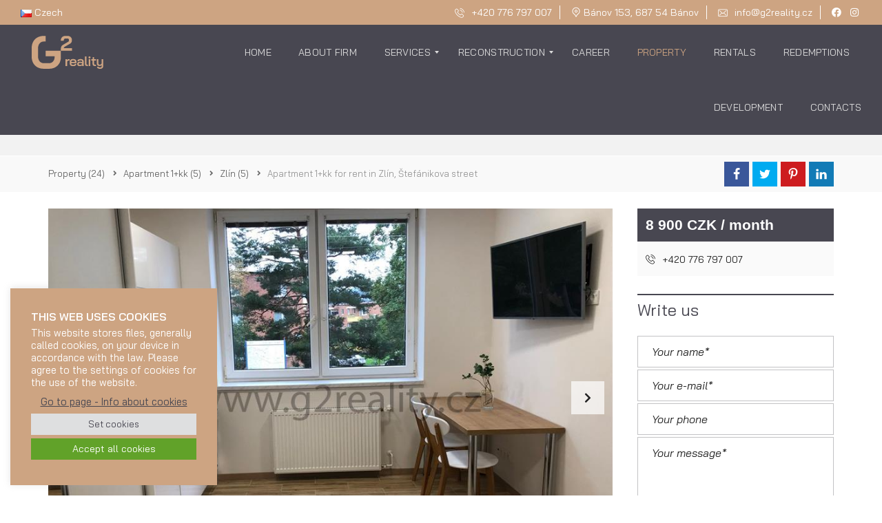

--- FILE ---
content_type: text/html; charset=utf-8
request_url: https://www.google.com/recaptcha/api2/anchor?ar=1&k=6LfbySYfAAAAAOENz3RUo9_8sxiH_34eS4bMEHzQ&co=aHR0cHM6Ly9nMnJlYWxpdHkuY29tOjQ0Mw..&hl=cs&v=PoyoqOPhxBO7pBk68S4YbpHZ&size=normal&anchor-ms=20000&execute-ms=30000&cb=7bj9ymh92njf
body_size: 49511
content:
<!DOCTYPE HTML><html dir="ltr" lang="cs"><head><meta http-equiv="Content-Type" content="text/html; charset=UTF-8">
<meta http-equiv="X-UA-Compatible" content="IE=edge">
<title>reCAPTCHA</title>
<style type="text/css">
/* cyrillic-ext */
@font-face {
  font-family: 'Roboto';
  font-style: normal;
  font-weight: 400;
  font-stretch: 100%;
  src: url(//fonts.gstatic.com/s/roboto/v48/KFO7CnqEu92Fr1ME7kSn66aGLdTylUAMa3GUBHMdazTgWw.woff2) format('woff2');
  unicode-range: U+0460-052F, U+1C80-1C8A, U+20B4, U+2DE0-2DFF, U+A640-A69F, U+FE2E-FE2F;
}
/* cyrillic */
@font-face {
  font-family: 'Roboto';
  font-style: normal;
  font-weight: 400;
  font-stretch: 100%;
  src: url(//fonts.gstatic.com/s/roboto/v48/KFO7CnqEu92Fr1ME7kSn66aGLdTylUAMa3iUBHMdazTgWw.woff2) format('woff2');
  unicode-range: U+0301, U+0400-045F, U+0490-0491, U+04B0-04B1, U+2116;
}
/* greek-ext */
@font-face {
  font-family: 'Roboto';
  font-style: normal;
  font-weight: 400;
  font-stretch: 100%;
  src: url(//fonts.gstatic.com/s/roboto/v48/KFO7CnqEu92Fr1ME7kSn66aGLdTylUAMa3CUBHMdazTgWw.woff2) format('woff2');
  unicode-range: U+1F00-1FFF;
}
/* greek */
@font-face {
  font-family: 'Roboto';
  font-style: normal;
  font-weight: 400;
  font-stretch: 100%;
  src: url(//fonts.gstatic.com/s/roboto/v48/KFO7CnqEu92Fr1ME7kSn66aGLdTylUAMa3-UBHMdazTgWw.woff2) format('woff2');
  unicode-range: U+0370-0377, U+037A-037F, U+0384-038A, U+038C, U+038E-03A1, U+03A3-03FF;
}
/* math */
@font-face {
  font-family: 'Roboto';
  font-style: normal;
  font-weight: 400;
  font-stretch: 100%;
  src: url(//fonts.gstatic.com/s/roboto/v48/KFO7CnqEu92Fr1ME7kSn66aGLdTylUAMawCUBHMdazTgWw.woff2) format('woff2');
  unicode-range: U+0302-0303, U+0305, U+0307-0308, U+0310, U+0312, U+0315, U+031A, U+0326-0327, U+032C, U+032F-0330, U+0332-0333, U+0338, U+033A, U+0346, U+034D, U+0391-03A1, U+03A3-03A9, U+03B1-03C9, U+03D1, U+03D5-03D6, U+03F0-03F1, U+03F4-03F5, U+2016-2017, U+2034-2038, U+203C, U+2040, U+2043, U+2047, U+2050, U+2057, U+205F, U+2070-2071, U+2074-208E, U+2090-209C, U+20D0-20DC, U+20E1, U+20E5-20EF, U+2100-2112, U+2114-2115, U+2117-2121, U+2123-214F, U+2190, U+2192, U+2194-21AE, U+21B0-21E5, U+21F1-21F2, U+21F4-2211, U+2213-2214, U+2216-22FF, U+2308-230B, U+2310, U+2319, U+231C-2321, U+2336-237A, U+237C, U+2395, U+239B-23B7, U+23D0, U+23DC-23E1, U+2474-2475, U+25AF, U+25B3, U+25B7, U+25BD, U+25C1, U+25CA, U+25CC, U+25FB, U+266D-266F, U+27C0-27FF, U+2900-2AFF, U+2B0E-2B11, U+2B30-2B4C, U+2BFE, U+3030, U+FF5B, U+FF5D, U+1D400-1D7FF, U+1EE00-1EEFF;
}
/* symbols */
@font-face {
  font-family: 'Roboto';
  font-style: normal;
  font-weight: 400;
  font-stretch: 100%;
  src: url(//fonts.gstatic.com/s/roboto/v48/KFO7CnqEu92Fr1ME7kSn66aGLdTylUAMaxKUBHMdazTgWw.woff2) format('woff2');
  unicode-range: U+0001-000C, U+000E-001F, U+007F-009F, U+20DD-20E0, U+20E2-20E4, U+2150-218F, U+2190, U+2192, U+2194-2199, U+21AF, U+21E6-21F0, U+21F3, U+2218-2219, U+2299, U+22C4-22C6, U+2300-243F, U+2440-244A, U+2460-24FF, U+25A0-27BF, U+2800-28FF, U+2921-2922, U+2981, U+29BF, U+29EB, U+2B00-2BFF, U+4DC0-4DFF, U+FFF9-FFFB, U+10140-1018E, U+10190-1019C, U+101A0, U+101D0-101FD, U+102E0-102FB, U+10E60-10E7E, U+1D2C0-1D2D3, U+1D2E0-1D37F, U+1F000-1F0FF, U+1F100-1F1AD, U+1F1E6-1F1FF, U+1F30D-1F30F, U+1F315, U+1F31C, U+1F31E, U+1F320-1F32C, U+1F336, U+1F378, U+1F37D, U+1F382, U+1F393-1F39F, U+1F3A7-1F3A8, U+1F3AC-1F3AF, U+1F3C2, U+1F3C4-1F3C6, U+1F3CA-1F3CE, U+1F3D4-1F3E0, U+1F3ED, U+1F3F1-1F3F3, U+1F3F5-1F3F7, U+1F408, U+1F415, U+1F41F, U+1F426, U+1F43F, U+1F441-1F442, U+1F444, U+1F446-1F449, U+1F44C-1F44E, U+1F453, U+1F46A, U+1F47D, U+1F4A3, U+1F4B0, U+1F4B3, U+1F4B9, U+1F4BB, U+1F4BF, U+1F4C8-1F4CB, U+1F4D6, U+1F4DA, U+1F4DF, U+1F4E3-1F4E6, U+1F4EA-1F4ED, U+1F4F7, U+1F4F9-1F4FB, U+1F4FD-1F4FE, U+1F503, U+1F507-1F50B, U+1F50D, U+1F512-1F513, U+1F53E-1F54A, U+1F54F-1F5FA, U+1F610, U+1F650-1F67F, U+1F687, U+1F68D, U+1F691, U+1F694, U+1F698, U+1F6AD, U+1F6B2, U+1F6B9-1F6BA, U+1F6BC, U+1F6C6-1F6CF, U+1F6D3-1F6D7, U+1F6E0-1F6EA, U+1F6F0-1F6F3, U+1F6F7-1F6FC, U+1F700-1F7FF, U+1F800-1F80B, U+1F810-1F847, U+1F850-1F859, U+1F860-1F887, U+1F890-1F8AD, U+1F8B0-1F8BB, U+1F8C0-1F8C1, U+1F900-1F90B, U+1F93B, U+1F946, U+1F984, U+1F996, U+1F9E9, U+1FA00-1FA6F, U+1FA70-1FA7C, U+1FA80-1FA89, U+1FA8F-1FAC6, U+1FACE-1FADC, U+1FADF-1FAE9, U+1FAF0-1FAF8, U+1FB00-1FBFF;
}
/* vietnamese */
@font-face {
  font-family: 'Roboto';
  font-style: normal;
  font-weight: 400;
  font-stretch: 100%;
  src: url(//fonts.gstatic.com/s/roboto/v48/KFO7CnqEu92Fr1ME7kSn66aGLdTylUAMa3OUBHMdazTgWw.woff2) format('woff2');
  unicode-range: U+0102-0103, U+0110-0111, U+0128-0129, U+0168-0169, U+01A0-01A1, U+01AF-01B0, U+0300-0301, U+0303-0304, U+0308-0309, U+0323, U+0329, U+1EA0-1EF9, U+20AB;
}
/* latin-ext */
@font-face {
  font-family: 'Roboto';
  font-style: normal;
  font-weight: 400;
  font-stretch: 100%;
  src: url(//fonts.gstatic.com/s/roboto/v48/KFO7CnqEu92Fr1ME7kSn66aGLdTylUAMa3KUBHMdazTgWw.woff2) format('woff2');
  unicode-range: U+0100-02BA, U+02BD-02C5, U+02C7-02CC, U+02CE-02D7, U+02DD-02FF, U+0304, U+0308, U+0329, U+1D00-1DBF, U+1E00-1E9F, U+1EF2-1EFF, U+2020, U+20A0-20AB, U+20AD-20C0, U+2113, U+2C60-2C7F, U+A720-A7FF;
}
/* latin */
@font-face {
  font-family: 'Roboto';
  font-style: normal;
  font-weight: 400;
  font-stretch: 100%;
  src: url(//fonts.gstatic.com/s/roboto/v48/KFO7CnqEu92Fr1ME7kSn66aGLdTylUAMa3yUBHMdazQ.woff2) format('woff2');
  unicode-range: U+0000-00FF, U+0131, U+0152-0153, U+02BB-02BC, U+02C6, U+02DA, U+02DC, U+0304, U+0308, U+0329, U+2000-206F, U+20AC, U+2122, U+2191, U+2193, U+2212, U+2215, U+FEFF, U+FFFD;
}
/* cyrillic-ext */
@font-face {
  font-family: 'Roboto';
  font-style: normal;
  font-weight: 500;
  font-stretch: 100%;
  src: url(//fonts.gstatic.com/s/roboto/v48/KFO7CnqEu92Fr1ME7kSn66aGLdTylUAMa3GUBHMdazTgWw.woff2) format('woff2');
  unicode-range: U+0460-052F, U+1C80-1C8A, U+20B4, U+2DE0-2DFF, U+A640-A69F, U+FE2E-FE2F;
}
/* cyrillic */
@font-face {
  font-family: 'Roboto';
  font-style: normal;
  font-weight: 500;
  font-stretch: 100%;
  src: url(//fonts.gstatic.com/s/roboto/v48/KFO7CnqEu92Fr1ME7kSn66aGLdTylUAMa3iUBHMdazTgWw.woff2) format('woff2');
  unicode-range: U+0301, U+0400-045F, U+0490-0491, U+04B0-04B1, U+2116;
}
/* greek-ext */
@font-face {
  font-family: 'Roboto';
  font-style: normal;
  font-weight: 500;
  font-stretch: 100%;
  src: url(//fonts.gstatic.com/s/roboto/v48/KFO7CnqEu92Fr1ME7kSn66aGLdTylUAMa3CUBHMdazTgWw.woff2) format('woff2');
  unicode-range: U+1F00-1FFF;
}
/* greek */
@font-face {
  font-family: 'Roboto';
  font-style: normal;
  font-weight: 500;
  font-stretch: 100%;
  src: url(//fonts.gstatic.com/s/roboto/v48/KFO7CnqEu92Fr1ME7kSn66aGLdTylUAMa3-UBHMdazTgWw.woff2) format('woff2');
  unicode-range: U+0370-0377, U+037A-037F, U+0384-038A, U+038C, U+038E-03A1, U+03A3-03FF;
}
/* math */
@font-face {
  font-family: 'Roboto';
  font-style: normal;
  font-weight: 500;
  font-stretch: 100%;
  src: url(//fonts.gstatic.com/s/roboto/v48/KFO7CnqEu92Fr1ME7kSn66aGLdTylUAMawCUBHMdazTgWw.woff2) format('woff2');
  unicode-range: U+0302-0303, U+0305, U+0307-0308, U+0310, U+0312, U+0315, U+031A, U+0326-0327, U+032C, U+032F-0330, U+0332-0333, U+0338, U+033A, U+0346, U+034D, U+0391-03A1, U+03A3-03A9, U+03B1-03C9, U+03D1, U+03D5-03D6, U+03F0-03F1, U+03F4-03F5, U+2016-2017, U+2034-2038, U+203C, U+2040, U+2043, U+2047, U+2050, U+2057, U+205F, U+2070-2071, U+2074-208E, U+2090-209C, U+20D0-20DC, U+20E1, U+20E5-20EF, U+2100-2112, U+2114-2115, U+2117-2121, U+2123-214F, U+2190, U+2192, U+2194-21AE, U+21B0-21E5, U+21F1-21F2, U+21F4-2211, U+2213-2214, U+2216-22FF, U+2308-230B, U+2310, U+2319, U+231C-2321, U+2336-237A, U+237C, U+2395, U+239B-23B7, U+23D0, U+23DC-23E1, U+2474-2475, U+25AF, U+25B3, U+25B7, U+25BD, U+25C1, U+25CA, U+25CC, U+25FB, U+266D-266F, U+27C0-27FF, U+2900-2AFF, U+2B0E-2B11, U+2B30-2B4C, U+2BFE, U+3030, U+FF5B, U+FF5D, U+1D400-1D7FF, U+1EE00-1EEFF;
}
/* symbols */
@font-face {
  font-family: 'Roboto';
  font-style: normal;
  font-weight: 500;
  font-stretch: 100%;
  src: url(//fonts.gstatic.com/s/roboto/v48/KFO7CnqEu92Fr1ME7kSn66aGLdTylUAMaxKUBHMdazTgWw.woff2) format('woff2');
  unicode-range: U+0001-000C, U+000E-001F, U+007F-009F, U+20DD-20E0, U+20E2-20E4, U+2150-218F, U+2190, U+2192, U+2194-2199, U+21AF, U+21E6-21F0, U+21F3, U+2218-2219, U+2299, U+22C4-22C6, U+2300-243F, U+2440-244A, U+2460-24FF, U+25A0-27BF, U+2800-28FF, U+2921-2922, U+2981, U+29BF, U+29EB, U+2B00-2BFF, U+4DC0-4DFF, U+FFF9-FFFB, U+10140-1018E, U+10190-1019C, U+101A0, U+101D0-101FD, U+102E0-102FB, U+10E60-10E7E, U+1D2C0-1D2D3, U+1D2E0-1D37F, U+1F000-1F0FF, U+1F100-1F1AD, U+1F1E6-1F1FF, U+1F30D-1F30F, U+1F315, U+1F31C, U+1F31E, U+1F320-1F32C, U+1F336, U+1F378, U+1F37D, U+1F382, U+1F393-1F39F, U+1F3A7-1F3A8, U+1F3AC-1F3AF, U+1F3C2, U+1F3C4-1F3C6, U+1F3CA-1F3CE, U+1F3D4-1F3E0, U+1F3ED, U+1F3F1-1F3F3, U+1F3F5-1F3F7, U+1F408, U+1F415, U+1F41F, U+1F426, U+1F43F, U+1F441-1F442, U+1F444, U+1F446-1F449, U+1F44C-1F44E, U+1F453, U+1F46A, U+1F47D, U+1F4A3, U+1F4B0, U+1F4B3, U+1F4B9, U+1F4BB, U+1F4BF, U+1F4C8-1F4CB, U+1F4D6, U+1F4DA, U+1F4DF, U+1F4E3-1F4E6, U+1F4EA-1F4ED, U+1F4F7, U+1F4F9-1F4FB, U+1F4FD-1F4FE, U+1F503, U+1F507-1F50B, U+1F50D, U+1F512-1F513, U+1F53E-1F54A, U+1F54F-1F5FA, U+1F610, U+1F650-1F67F, U+1F687, U+1F68D, U+1F691, U+1F694, U+1F698, U+1F6AD, U+1F6B2, U+1F6B9-1F6BA, U+1F6BC, U+1F6C6-1F6CF, U+1F6D3-1F6D7, U+1F6E0-1F6EA, U+1F6F0-1F6F3, U+1F6F7-1F6FC, U+1F700-1F7FF, U+1F800-1F80B, U+1F810-1F847, U+1F850-1F859, U+1F860-1F887, U+1F890-1F8AD, U+1F8B0-1F8BB, U+1F8C0-1F8C1, U+1F900-1F90B, U+1F93B, U+1F946, U+1F984, U+1F996, U+1F9E9, U+1FA00-1FA6F, U+1FA70-1FA7C, U+1FA80-1FA89, U+1FA8F-1FAC6, U+1FACE-1FADC, U+1FADF-1FAE9, U+1FAF0-1FAF8, U+1FB00-1FBFF;
}
/* vietnamese */
@font-face {
  font-family: 'Roboto';
  font-style: normal;
  font-weight: 500;
  font-stretch: 100%;
  src: url(//fonts.gstatic.com/s/roboto/v48/KFO7CnqEu92Fr1ME7kSn66aGLdTylUAMa3OUBHMdazTgWw.woff2) format('woff2');
  unicode-range: U+0102-0103, U+0110-0111, U+0128-0129, U+0168-0169, U+01A0-01A1, U+01AF-01B0, U+0300-0301, U+0303-0304, U+0308-0309, U+0323, U+0329, U+1EA0-1EF9, U+20AB;
}
/* latin-ext */
@font-face {
  font-family: 'Roboto';
  font-style: normal;
  font-weight: 500;
  font-stretch: 100%;
  src: url(//fonts.gstatic.com/s/roboto/v48/KFO7CnqEu92Fr1ME7kSn66aGLdTylUAMa3KUBHMdazTgWw.woff2) format('woff2');
  unicode-range: U+0100-02BA, U+02BD-02C5, U+02C7-02CC, U+02CE-02D7, U+02DD-02FF, U+0304, U+0308, U+0329, U+1D00-1DBF, U+1E00-1E9F, U+1EF2-1EFF, U+2020, U+20A0-20AB, U+20AD-20C0, U+2113, U+2C60-2C7F, U+A720-A7FF;
}
/* latin */
@font-face {
  font-family: 'Roboto';
  font-style: normal;
  font-weight: 500;
  font-stretch: 100%;
  src: url(//fonts.gstatic.com/s/roboto/v48/KFO7CnqEu92Fr1ME7kSn66aGLdTylUAMa3yUBHMdazQ.woff2) format('woff2');
  unicode-range: U+0000-00FF, U+0131, U+0152-0153, U+02BB-02BC, U+02C6, U+02DA, U+02DC, U+0304, U+0308, U+0329, U+2000-206F, U+20AC, U+2122, U+2191, U+2193, U+2212, U+2215, U+FEFF, U+FFFD;
}
/* cyrillic-ext */
@font-face {
  font-family: 'Roboto';
  font-style: normal;
  font-weight: 900;
  font-stretch: 100%;
  src: url(//fonts.gstatic.com/s/roboto/v48/KFO7CnqEu92Fr1ME7kSn66aGLdTylUAMa3GUBHMdazTgWw.woff2) format('woff2');
  unicode-range: U+0460-052F, U+1C80-1C8A, U+20B4, U+2DE0-2DFF, U+A640-A69F, U+FE2E-FE2F;
}
/* cyrillic */
@font-face {
  font-family: 'Roboto';
  font-style: normal;
  font-weight: 900;
  font-stretch: 100%;
  src: url(//fonts.gstatic.com/s/roboto/v48/KFO7CnqEu92Fr1ME7kSn66aGLdTylUAMa3iUBHMdazTgWw.woff2) format('woff2');
  unicode-range: U+0301, U+0400-045F, U+0490-0491, U+04B0-04B1, U+2116;
}
/* greek-ext */
@font-face {
  font-family: 'Roboto';
  font-style: normal;
  font-weight: 900;
  font-stretch: 100%;
  src: url(//fonts.gstatic.com/s/roboto/v48/KFO7CnqEu92Fr1ME7kSn66aGLdTylUAMa3CUBHMdazTgWw.woff2) format('woff2');
  unicode-range: U+1F00-1FFF;
}
/* greek */
@font-face {
  font-family: 'Roboto';
  font-style: normal;
  font-weight: 900;
  font-stretch: 100%;
  src: url(//fonts.gstatic.com/s/roboto/v48/KFO7CnqEu92Fr1ME7kSn66aGLdTylUAMa3-UBHMdazTgWw.woff2) format('woff2');
  unicode-range: U+0370-0377, U+037A-037F, U+0384-038A, U+038C, U+038E-03A1, U+03A3-03FF;
}
/* math */
@font-face {
  font-family: 'Roboto';
  font-style: normal;
  font-weight: 900;
  font-stretch: 100%;
  src: url(//fonts.gstatic.com/s/roboto/v48/KFO7CnqEu92Fr1ME7kSn66aGLdTylUAMawCUBHMdazTgWw.woff2) format('woff2');
  unicode-range: U+0302-0303, U+0305, U+0307-0308, U+0310, U+0312, U+0315, U+031A, U+0326-0327, U+032C, U+032F-0330, U+0332-0333, U+0338, U+033A, U+0346, U+034D, U+0391-03A1, U+03A3-03A9, U+03B1-03C9, U+03D1, U+03D5-03D6, U+03F0-03F1, U+03F4-03F5, U+2016-2017, U+2034-2038, U+203C, U+2040, U+2043, U+2047, U+2050, U+2057, U+205F, U+2070-2071, U+2074-208E, U+2090-209C, U+20D0-20DC, U+20E1, U+20E5-20EF, U+2100-2112, U+2114-2115, U+2117-2121, U+2123-214F, U+2190, U+2192, U+2194-21AE, U+21B0-21E5, U+21F1-21F2, U+21F4-2211, U+2213-2214, U+2216-22FF, U+2308-230B, U+2310, U+2319, U+231C-2321, U+2336-237A, U+237C, U+2395, U+239B-23B7, U+23D0, U+23DC-23E1, U+2474-2475, U+25AF, U+25B3, U+25B7, U+25BD, U+25C1, U+25CA, U+25CC, U+25FB, U+266D-266F, U+27C0-27FF, U+2900-2AFF, U+2B0E-2B11, U+2B30-2B4C, U+2BFE, U+3030, U+FF5B, U+FF5D, U+1D400-1D7FF, U+1EE00-1EEFF;
}
/* symbols */
@font-face {
  font-family: 'Roboto';
  font-style: normal;
  font-weight: 900;
  font-stretch: 100%;
  src: url(//fonts.gstatic.com/s/roboto/v48/KFO7CnqEu92Fr1ME7kSn66aGLdTylUAMaxKUBHMdazTgWw.woff2) format('woff2');
  unicode-range: U+0001-000C, U+000E-001F, U+007F-009F, U+20DD-20E0, U+20E2-20E4, U+2150-218F, U+2190, U+2192, U+2194-2199, U+21AF, U+21E6-21F0, U+21F3, U+2218-2219, U+2299, U+22C4-22C6, U+2300-243F, U+2440-244A, U+2460-24FF, U+25A0-27BF, U+2800-28FF, U+2921-2922, U+2981, U+29BF, U+29EB, U+2B00-2BFF, U+4DC0-4DFF, U+FFF9-FFFB, U+10140-1018E, U+10190-1019C, U+101A0, U+101D0-101FD, U+102E0-102FB, U+10E60-10E7E, U+1D2C0-1D2D3, U+1D2E0-1D37F, U+1F000-1F0FF, U+1F100-1F1AD, U+1F1E6-1F1FF, U+1F30D-1F30F, U+1F315, U+1F31C, U+1F31E, U+1F320-1F32C, U+1F336, U+1F378, U+1F37D, U+1F382, U+1F393-1F39F, U+1F3A7-1F3A8, U+1F3AC-1F3AF, U+1F3C2, U+1F3C4-1F3C6, U+1F3CA-1F3CE, U+1F3D4-1F3E0, U+1F3ED, U+1F3F1-1F3F3, U+1F3F5-1F3F7, U+1F408, U+1F415, U+1F41F, U+1F426, U+1F43F, U+1F441-1F442, U+1F444, U+1F446-1F449, U+1F44C-1F44E, U+1F453, U+1F46A, U+1F47D, U+1F4A3, U+1F4B0, U+1F4B3, U+1F4B9, U+1F4BB, U+1F4BF, U+1F4C8-1F4CB, U+1F4D6, U+1F4DA, U+1F4DF, U+1F4E3-1F4E6, U+1F4EA-1F4ED, U+1F4F7, U+1F4F9-1F4FB, U+1F4FD-1F4FE, U+1F503, U+1F507-1F50B, U+1F50D, U+1F512-1F513, U+1F53E-1F54A, U+1F54F-1F5FA, U+1F610, U+1F650-1F67F, U+1F687, U+1F68D, U+1F691, U+1F694, U+1F698, U+1F6AD, U+1F6B2, U+1F6B9-1F6BA, U+1F6BC, U+1F6C6-1F6CF, U+1F6D3-1F6D7, U+1F6E0-1F6EA, U+1F6F0-1F6F3, U+1F6F7-1F6FC, U+1F700-1F7FF, U+1F800-1F80B, U+1F810-1F847, U+1F850-1F859, U+1F860-1F887, U+1F890-1F8AD, U+1F8B0-1F8BB, U+1F8C0-1F8C1, U+1F900-1F90B, U+1F93B, U+1F946, U+1F984, U+1F996, U+1F9E9, U+1FA00-1FA6F, U+1FA70-1FA7C, U+1FA80-1FA89, U+1FA8F-1FAC6, U+1FACE-1FADC, U+1FADF-1FAE9, U+1FAF0-1FAF8, U+1FB00-1FBFF;
}
/* vietnamese */
@font-face {
  font-family: 'Roboto';
  font-style: normal;
  font-weight: 900;
  font-stretch: 100%;
  src: url(//fonts.gstatic.com/s/roboto/v48/KFO7CnqEu92Fr1ME7kSn66aGLdTylUAMa3OUBHMdazTgWw.woff2) format('woff2');
  unicode-range: U+0102-0103, U+0110-0111, U+0128-0129, U+0168-0169, U+01A0-01A1, U+01AF-01B0, U+0300-0301, U+0303-0304, U+0308-0309, U+0323, U+0329, U+1EA0-1EF9, U+20AB;
}
/* latin-ext */
@font-face {
  font-family: 'Roboto';
  font-style: normal;
  font-weight: 900;
  font-stretch: 100%;
  src: url(//fonts.gstatic.com/s/roboto/v48/KFO7CnqEu92Fr1ME7kSn66aGLdTylUAMa3KUBHMdazTgWw.woff2) format('woff2');
  unicode-range: U+0100-02BA, U+02BD-02C5, U+02C7-02CC, U+02CE-02D7, U+02DD-02FF, U+0304, U+0308, U+0329, U+1D00-1DBF, U+1E00-1E9F, U+1EF2-1EFF, U+2020, U+20A0-20AB, U+20AD-20C0, U+2113, U+2C60-2C7F, U+A720-A7FF;
}
/* latin */
@font-face {
  font-family: 'Roboto';
  font-style: normal;
  font-weight: 900;
  font-stretch: 100%;
  src: url(//fonts.gstatic.com/s/roboto/v48/KFO7CnqEu92Fr1ME7kSn66aGLdTylUAMa3yUBHMdazQ.woff2) format('woff2');
  unicode-range: U+0000-00FF, U+0131, U+0152-0153, U+02BB-02BC, U+02C6, U+02DA, U+02DC, U+0304, U+0308, U+0329, U+2000-206F, U+20AC, U+2122, U+2191, U+2193, U+2212, U+2215, U+FEFF, U+FFFD;
}

</style>
<link rel="stylesheet" type="text/css" href="https://www.gstatic.com/recaptcha/releases/PoyoqOPhxBO7pBk68S4YbpHZ/styles__ltr.css">
<script nonce="H7QE3tbXTiRTi8UtX1BbtQ" type="text/javascript">window['__recaptcha_api'] = 'https://www.google.com/recaptcha/api2/';</script>
<script type="text/javascript" src="https://www.gstatic.com/recaptcha/releases/PoyoqOPhxBO7pBk68S4YbpHZ/recaptcha__cs.js" nonce="H7QE3tbXTiRTi8UtX1BbtQ">
      
    </script></head>
<body><div id="rc-anchor-alert" class="rc-anchor-alert"></div>
<input type="hidden" id="recaptcha-token" value="[base64]">
<script type="text/javascript" nonce="H7QE3tbXTiRTi8UtX1BbtQ">
      recaptcha.anchor.Main.init("[\x22ainput\x22,[\x22bgdata\x22,\x22\x22,\[base64]/[base64]/MjU1Ong/[base64]/[base64]/[base64]/[base64]/[base64]/[base64]/[base64]/[base64]/[base64]/[base64]/[base64]/[base64]/[base64]/[base64]/[base64]\\u003d\x22,\[base64]\x22,\x22wqvDrMKYwpPDnsKDbykvwpB/P8OtwrXDjsKaDMKEHsKGw4Vlw5lFwojDqkXCr8KPE34WTHnDuWvCn1Q+Z1htRnfDvT7Dv1zDtsOhRgY/WsKZwqfDh3vDiBHDgsKqwq7Cs8O9woJXw59MK2rDtGLCoSDDsQLDmRnCi8O9AsKiWcKow6bDtGkUTGDCqcO0woRuw6tjbyfCvyUVHQZGw6t/FyVVw4ouw53DtMOJwodjcsKVwqtJHVxfd37DrMKMPsOPRMOteh93wqBnA8KNTlxTwrgYw7Ylw7TDr8OqwqcyYDHDnsKQw4TDsgNAH2BMccKFHnfDoMKMwr53YsKGQ1EJGsOKQsOewo00OHw5a8OWXnzDlBTCmMKKw7DCvcOndMODwogQw7fDgsK/BC/ClcKCasOpVQJMWcOzCHHCoyUkw6nDrR3DrmLCuCnDmibDvnYAwr3DrDbDvsOnNQMrNsKbwpBVw6Ytw7rDjgc1w4hLMcKvZTbCqcKeEMOjWG3CkAvDuwU/[base64]/DhzszZGBdFsKsCMOjwo8SN8ObfVzDp8KNHcO7OcKVwpImZ8ObRcKHw6xKbjbCiD7DujdOw4pHc3/CusKcU8K2w50Se8K1BMKdHHPCn8OqYMKiw5fCoMKJEF1vwpF8wq3DlENhw67DmDZ7wp/CpMKQKHRLCRVYasOfOSHCrzRPWTVeMgfDtgHCnsOLOkUMw65PMsOkAcK3dcOBwp9KwpXDjwd+FC/[base64]/CrcKvw4rCssKswrYYQMK2wpMcZy3ClizCgmnCh8OjbsKaG8OJR1pXwp3Dnidiwo7ClCxldcOrw7o9Mk4cwrDCg8OPK8KMBSkRf2/DgsKdw61iwoTDkXDCpUXCsD3DlVptwqzCs8O9w5wXIcORw7/CnMKAw4kaZcKcwrPCvsKCTMOETcOyw75aKR1qwrzDp2XDrMOLc8ORw7A9wrEVNMOSKsOewowWw6oRYxHDjQx2w67CviZPw5gaDBDCs8Klw7nCjGvCniRHS8OIaA/[base64]/w7TCgcORwoQ6TMO9JMKFOETClMKdw4RLw5tVDEpFMcKXwpAyw4EDwrUNbcKXwrYmwrUbCMO5PcOxw74gwqfDrF/Cu8KVw4/DhMOBElARK8O9LRXCtcKswoZFw6jCksOJHsKLw53CrcOBw7l6QsOQw6x/XmbDsWojUsKQwpTDk8ORw6VqVkHDiHjCisODbw3DiCxzGcKSInTCnMKHScOcQsO+wo5gYsORwpvCucKNwpTCtwYcNxnDvlgkw5Jvw5UdTMKbwqPCscKRw6Qnw6/DpScawpjCnMKKwrbCsEw9wpAbwrMXAcK5w6fCmz3DmRnCi8KcAsKcw7jCsMKRU8OHw7fDn8Ofwp8kwqBqVFbDgcKAECNTwpXCn8OPw5nDk8KKwpoTwo3Do8OWwqAjw7/CssOJwpvCncOsVjk6Rw3Dp8KYBcKcWyDDsSYMGl/DrSt0w4TCvgHCk8OKwpEpwrhGY04/IMKVw4hxXHkPworCthITw5DDn8OPVTtywr0qw5LDucO2H8Ojw7PDn34Gw57DvMKjDG/[base64]/w7zCjMKwPT/ClMOEwqDChxZXwqHCucKww78Vw6rCp8OOB8ONHAVdwojCuQPDl0I4woHCgAtawrjDlsK2V2g0GMOqBhVpUVTDisKmWcKqwo/DmcKrfFRgwplzO8OTTsOqVcKUWMOFGMOMwr7DlMODD13Csj59w6DCicKhM8K3w4Rowp/DgMOHYBVQYMO1w5jCjcOlQyEKcMOaw5JywoTDq1zCvMOIwpVeW8KXaMOeHcKFwrzDocOzXDENw5Ftw4pcwr7CnkXDgcKePsO/wrjDngoUw7I+wp9sw45XwobDoAHDp0rDu2sPw7HCrcOUw5rDhFHCssKlwqbDjHnCqDTCgAnDjMOtXWnDnD7DrMO1wp3CtcKaM8KNZ8KhC8KZNcKqw4TCi8O0woPCk1wBNycPblFPUsKnGsO4w5LDj8Ovwp9dwo/DtG45F8K7Zw9xBcOrUWRIw5V3woE5NMKOUMOoEcKFWsOUA8Ksw78ofn3DncOPw6gvTcKAwqFIw6vCt1HCucObw4zCtMK3w7LDlcOswrw8wpVRXcOewqZUaj3Co8OCOsKiwqQXwp7ChB/ClcKPw4zDhn/[base64]/[base64]/[base64]/DoyzCsMOlwq96E8K2TCPDhDzCmMKCU2TCg2bDqAgyWsOhW0QhWnDCksOdw506wqswb8OYw7bCtE3DuMOSw6IFwofCriXDixtmMTDCtkJJS8KJJMOlPsOiSMK3GcKGVjzDmMKHMcOsw7/DmcKyPcKew5hsHVDCnHHDjD7Cr8OKw65PCUDCgXPCrFd0wrR5w7FEw491MW5cwpV3M8Obw7t2woZYEVfCvcOow5HDo8KgwqlYRV/DkxpnRsOeTMOPwogUwqTCv8OFLsORw6LDg0PDlQ/Cj2PCvHHDjsKCUHnDhzRuPn7CgcOQwofDuMKcwofCu8KAw5nDljZvXg53wpPDry9mQU4/PQYxWMO9w7HCjUQ0w6jDmB1Vw4EFWcKxHcKxwoXDpcO8VCnDpsK6KXoywo3Dm8OjDyAGw4UmLsO/wrXDiMO4wqJrw5Znwp7ClsKXB8OzNmMaFsObwrARwo3CvMKqQsKNwpfDpVvCrMKfX8K4Q8KYwqBtw5fDqSd4w4DDssO2w4zDkHHCo8O7LMKaW3BsFzIJXzdmw416U8OJI8O0w6DDosOdw6HDjzPDqcKsJjLCohjCnsOpwpsuNyQCwoVQwoZMw5/CkcKJw4fDucK1IcOKSVk9w6kAwpR+wrIxwqjDrcO1fU/CtsKgRknCky3DsSbDvsOAwprCnMOQSsKwZ8OBw4s5HcOhDcK7w6EJUHbCsGTDssObw7HDml4QE8O4w5lcb0EMBRsCw7PCnXrCj04DFFLDiVzCocKgwpDDk8Obw53CsTkxwoTDigLDjsOow5jDu2hHw61AI8OXw4zCuVQZwprCrsKiw7RywpPDgivCq3bDrm/[base64]/DvsKWw6JpwpfDhsK/worCqsKcw7VEJ2bDv8OsP8OTwozDrFpTwqzDrUpcwqwYwoxaFcOpw4kew60tw7fCqj4ewoPCv8OaN2HCijxRKCcGwqtZPcKjWFUaw4JYwrrDicOjNMK+T8OxfhXDucKfTwnCisKaC18+PsOaw57DuCrDlnNjOMKTMWbCs8KrZBUIZcOXw6rDl8O0FUVLwqrDlR/Dn8KxwrzCl8Oawo8aworCskUsw6gLwq5Ww68FThPCqcKewocwwoZ4HWExw74BMcO/w6DDkgN5OMOLZ8KgNsK/w6rDkMO3HsKZcsKOw4rCqQnDo1vCnR3CkMK8wq/Cg8OqJB/[base64]/[base64]/CmcOTSWjDl8KXScOZXcKcYnvClnt7wojCgj7CnVrDpzU9wrvCncKSwpDCm0Z8ZsKBw5c5K18xwqNYwr8zRcOYw64Jwp4JMVF8wpFDV8OAw5LDhsOBw4oPK8KQw5/Cl8OFwpIBTj/Ci8KLSsKBShfDrCQKwofDryfDrQgNw4/CqcKIMsOSNz/DmMK9w5VCIsOWw7bDiAonwo88G8OJUMOJw4TDnMKcGMKrwohSJMKcPsKDPWN3wq7DiRvDr37DkhnCgmHClH9nOkgqRQlbwrzDpMOMwp1EVcKWTMKgw5TDsFrCt8Krwq0LGcOkdlp8w5t/w78HO8KuBS0hw7Y/FMKxUMOYUx7CmTp/[base64]/NsO1wqHChm7Cu37Ch1cIGyXCvsKFwrzDsTfCsMKIwrpfw6XCp3UOw5zDolMxYcKjUH/DtmbDlg/DljTCs8KFw7dxfcKUOsK7V8K2YMOewr/[base64]/[base64]/DrVl7wrwiIkTClj3CucO2XHsvfsKhDMKvwpbDik5Dw7LCtHLDkjvDgcOEwq8HXX/Cv8KQQhFfwqoUw6Yew6DCmcKJdgxnwqTCgsKLw60QbUfDm8O7w7rDhUBVw6fDpMKcFRhnUcOlNsOPwprDiBHDp8KJwrrCiMOcHsOracKQJsOxw6rCsGDDj2pFwrXCrB5oIHdSwpk9dUMewrHCkGLDtcKkEcO/dsOKN8OvwrTCncK8TsKpwqHCvsOsTcKywq3DvMKZfiHDiwDDvWLDtBV+byobwobDtAjCusOPw6bDr8OqwrV4FcKMwqg4LR13woxaw4F6wpHDn3wwwobChhYNPMO6wpPCosOHTlPCjsO0IcOFHsKrGjwOV0bCssKYVsKYwoRzw6jDjxJTwr8dw4/DgMODSycVcyk5w6DDuD/CvXPCu1bDg8ODBcKaw6/DrgnDl8KfXBnDuzFYw7MSHMKMwrDDhcOHK8OUwo/CisKiRVXCnn7CnD3Clm/CvikFwoMJYcKkG8O5w44vJcK8woXCp8K8wqsaAUnDsMKHGFMYCMOUa8OrYCbCiVnCscOWw69aCn7CkAdKwokHM8ODZkNrwpHDtsORbcKLwrDCjQlzUcKvQFUtc8KJcBXDrMK4a3zDs8KxwotQNcKQw6rDusKqJyYTcBzDplkvQMKpbi/CgsOUwrzCksOtC8Kqw4VNT8K6T8K8cUpJNhTCq1VawrwQw4HDksODU8KCdMKIcCFHdBnDphALwoPDum/[base64]/wr9FRCTClMOkw5TDoGdYVsOAw6cKw6dIw5U9wpvCjmcmHz3DnGTDg8OHXcOSwoFtwqzDiMOzwo7Dt8O9Nn1mZn3DjhwBwozDqzI2HMKmE8Orw5LChMOnw6LDqsKPwqFtesOhwp/[base64]/w73ChVvCt8K1LcO3w4HCh8KOw7ZGIEPCpcKow6Vxw5jDhsOATMKKc8KLw4/DisOywp0VQcOveMKDY8Ovwoonw7VDbH1iCjfCjsK4B13Cv8OTw5x7w7fDl8OxSD7Dh1lvwpvCngAlOU0ALMKGfcKbW01jw6PDqWNew5LCmCJ2fMKTYSnDosOmw4wEwrFRw4Z0wr3DhcKfwrPDnhXDgWttw6ordcOEUVnDosOiMcOPCijDjFcmw7jDjEDCg8O/wrnCk2d3RQ7Cp8Krwp1PVMKmw5RxwqXDnWHDhzo2w5UAwqUswrXDqhl9w6oIFMKPYiEeWiPDksOiZA3ChsOewr9qwrspw7PCrMOOwqY1aMKIw4Q4fRHDscKWw6o/wqEQbcKKwrNyI8OlwrHCh2LDkE7CrcOYwqtwKHFuw4hlUcKSRVQvwrwSO8KDwobCqGJOP8KqFMKucsKhCMOcCALDqF7DhcKRcsKGJmFww49kPyLDu8O1wpE+VMKTD8Kgw4rCoSLCph/Dsl5BBsK/G8KPwoHDj33CmSZyVAnDgBAZw4JUw5FDw6nCrUjDsMOQNTPDuMOnw7JjAsK0w7XDiWTCi8K4woMnw7JaV8KML8OxP8KdQcOqFcOZKRXCllDCmcKmw7nDiTHDtj8Zw6AhDXDDlcKrw67Dk8O2QnHDoC7Cn8KKw5jDkCxhH8Kww45Rw5rDtH/Ds8KlwpxJwrdqfTrDqBtzQA3DpcO/SMOyNsKnwpvDkxolUcOTwoAIw4bCs0EyY8K/[base64]/Csz8jeBfCkwMkwqXCoToKAcKab8K9wpPDpn1MwqMcw7PCm8K2wqDCoz8bwqN7w7JHwrbDnAFQw7YLHCw4wrIqDsOnw6XDsVE5w6cyLMO7wpfDm8O2wonCvDtnSk5UDx/CvMOgX2LCriN4VcKnIsOIwqU0w4XDssOZDkVuacKFe8OGa8K/w5Mawp/DksOnesKZD8O9wpNOZDhmw7V8wr1MVWkPOH/Ck8K5ZWzCjcKnw5fCkQvDocKCwqnDiEoORTh0w43Dv8K+TjoEw7sYKjI+WxPDlFx/wr3ChsKtQx8XaDBSw5rDvlPCnRjCsMODw4rDnFoXw6hMw40KcMOcw6fDg1o4wpl1AH93woAjM8K1eUzDnV1kw7oDw4HDjUxaak5SwpAsU8KNMUtOC8K2VcKqIFxJw7zDsMKowplwOnTCiSLCs0vDr0geMRfCqzvCr8K/[base64]/[base64]/[base64]/[base64]/[base64]/CnHENSnREw5nDmsO4CsOEw7LCtSh2AMOcamPDrErClG8Yw48ICMOpQMOcw6XCsDXDpncDVsOVwqJ+YsOVwrfDosOWwoZLLDIvw5PChsOwTDYuRhPChzgRTcO9LMKZN3tCw7/DhALDt8O6UsOrR8KcDcOURMK3CMOqwrxywpxOCCXDozQxDWHDjQvDoTkOwpBtMi5tQAIFMRHCkcKSZMOIB8Kcw5LDj3/CryTDuMOAwrzCmi90w7HDnMO+w4peecKZVsKww6jCtT7CnibDoh0wP8KlQl3DihBRPcOvw68+w5IFfsOvf284wo/CkWZyJQI1w6XDpMKhfwnCtMOZwqTDhcOiw5RANVRMw4/CkcK4w58DOsKdw5HCtMK4McK/wq/CucK8wobDr0MeCsOhwqthw5sNJcKtwrfDhMKDbjbDhMOCSg/DmsOwWDHCgsOhwrjCrG7DvBTCrcOKwptGw4rCtcOPBGvDuQ/[base64]/wrnDtmZPd1nDmm/Ck8KVw6p+w5tFPsKvw6zDs3rDvsOPwq9Yw5nCnMKhw6jDgwXDjsKnwqIBFMOtMR3Cg8KYwpp/KEwqw44KTMO/wqPCkHzDpcOhw7zCkQ7DpcObf0rDt33CuyXDqklHFsKsSsKuSMKxVMKiw7hkesK3VhJvwoVLYcKTw5vDjA4jHGFPeFkywpXCr8KYw5QLW8O3FioSQDx/c8KyJghHJjlwPQtfw5YRQ8Ovw68hwqfCs8OLwpR8fzhUAsKKw6BRwr3DrcOAb8OXb8OCw6HCocKzIWYCwrrCn8KmNMKfT8KOwrDCmsOYw6ZRTVJhXcOhQBpwOXkMw6bCvsOrV0p2TiNJPsK7wpFNw6lHwoYzwqZ/[base64]/CuzkdX2HCiMKXBgfCp8KSAWfDssKVXV3DrjXDsMO4GC3CjxzDm8K8woBrU8OXBmFWw7lDwqbCosKxw5RKOAM0w7fCvsKBJsKWwrXDlsO2w4dEwrMJbBVHOlzDi8KlbTnDoMO4wpXCikrDvRXCqsKCCMKew6l6w7LCqHhZFCoxwq/[base64]/DpHXCrcKOwq/CnMOkwrlqAMKnX8K6wr7DjcKgw7Vsw7vDhg3Dr8KMwrk3QA9VIRwnwqPCqsKLQcKfWcKJFWLCnj7CisKrw6gHwrsqFcKoCxVhw6/Cr8KqQX1fWC3CgcKRLSTDkmhTPsOmR8KBIjUZwoXCksOxwpnCtWoxSsOYwpLCsMK4wrgkw6pGw5lwwpfDi8OGd8OYGsOKwqINwohoXsKTF2l3w4/[base64]/DsMKoPMKOdcOew77DnT5RwoN2wqQxcMKwWRLDgcK5w4nCkl3Dp8O9wr7CnsOITzA3w6TCosKSwqrDsT1ZwqJ/[base64]/[base64]/[base64]/CnjFlwqTCtncGe3DDgk80VsOWwqs4F8KDSXdowpHCtcO1w6XCmMOCwqTDgVDDl8KSwq/CrEDCjMOmw5PCtsOmw5xYOirCm8K4w7fDi8OhAEglIUDDvcOcw4gwbMOsO8OYw5VSdcKNw59jw5zCj8Opw5bDpsKEwpLDnnbClnjDtFbDhsOSDsKyUMOrKcO7wrXDpsKUCyDChVNhw6Mlwo1Fw5HCk8KCw7pawpHCtlMbW3w7wpsew5TCti/[base64]/CvxnDtcKPGAEBw7jDk8ORYiU0w4Flw7J5HsOfwolPMsKOw4PDsx7CrzUXHsKpw6DCqwRpw6/CpyB4w5VEw68pwrUVKFvCjSfCtGzDoMOjZsOcEMK6w6TCtcKhwrg0wpTDnMKFGcONw6Z+w5hQVBk+CiEQwp3CqcKDBAfDn8KGesKmEMKOK2/Co8OzwrrDhHIuVxLDicKyecOywoliYBjDqVhPwrfDpjrCjlLDg8KQZcKWQlDDuQPCvTXDrcOkw5fCocOlwqvDhgULwqbDgMKbOsOEw61bd8Kia8KTw4U/GsOXwoVafcKmwqzCkGovGh/[base64]/[base64]/YgLDq8K2w7fDksOaSillGcKoc1vDqlAtw4bCnsOXLcKOw5zDqVjCixjDvmXDvCXCu8Oww5/DucKkwoYPwoPDh0PDp8KlJURTw7oBwoPDksOmwrnCi8O+w5FmwoXDksO9MAjCk13CigJCO8KuWsOGOj9dEQvCiH19w5Fqw7DDpEkXwqoqw5R+JivDm8KHwr7Ds8KUZ8OjF8OzUFHDsVDCmmzCgcKPMF/[base64]/CqsKcNlQLwoMqw5DCpMO0aMK+fsKtw7ErWjnCrlIJRsKYw5dQw7DDmcOVYMKAwrnDlAJJe07DosKfwqXDqnnDpMKiR8OWJMKEc3PDk8KywojDu8O1wr/[base64]/RVtNK8KBw4nCl8OAUD3DulHCg8OKUSXCqcKuTMOFwrjDtSDDgMO3w6DDox9dw4YNw5XClsOowrnCs1IIdmvDigXDvsK4O8OXOA9oZwxrS8KawrF5woPCtlc/w4F7woptARdLw5wVRjbCpknDiy14wrZSw6XCh8KLYMO5J1ocwrTCkcOXHiRYw78VwrJaJD/DicO3w7A4ZcOFwqHDoDtmN8Opwq7DlW5dwq5ONMOeGlvCq2/CgcOmwohcw73CjsKJwqvDu8KWcH7DtsK8wp07EsO7w6PDt3x0wp0zEQIPw497w5nDqsKocRUcwpVMwrLDpcKKAMK2w5N8w4sHA8KUwq9+wprDlEB9JgdJwo45w5fDs8Kcwo/Cq0tYw7ttw4jDjEXDuMObwro4QsOSTB7DlUovY1nDmMO6GMK+w4E8VEjCiyAaC8O1w7TDusOYw77CqsK9w77CtcOdE0/CmcKzf8Kvwo3CqBhcL8O/w4XChMKVwq7CvV7CkMOwEyhYdcOGE8KsTyFwXMOCDynCtsKILSAcw6MkXEV/woHCnMOow6XDosObSghBwr44wo4Ww7LDpgIPwrQBwr/[base64]/woDDs1A8wq9WUcO/w5fDn8OswozDmmcIw7Rfwo3DqMK3N1Uowq/DmMO1woXCkSLCjcOYIAghwq59SRcjw4bDhE89w6FBwowHWsK4ewQ3wqpcGsOaw61VCcKqwprDosKHwqE8w6XCosOtbMKbw4/DtsOkB8OpRMK4w5Y8woXDhHtpI1LChjQsGRbDtsKuwovDlsO9wrDCn8Olwq7CuVJ8w5vDvcKRw5/DliIQJcKDPGsTVRzCnBfDjFvDssK4DcOfOB0qX8Kcw4FrBsORJsOFwpsDR8KswrnDt8KrwoQ9Rm0+WC8rwr/DhlECQsKoIXHDjcOAGk3DswTDh8O1wqUwwqTDhMOfwoZfbMKqwr1ew4zCqF/CqMOGwqg2OsO1ZzPCm8OTaC4Wwr5TQHPDkcKjw7bDnMOywpkCa8O5HCUpw7wAwrRqwoTDumIYFsOIw5LDpcOqwrzClcKOwpbDkgAOw77Dk8Oew7daMsK6wosiw7DDrXvCvMKnwo3CtSdrw79ew7jDog3CuMK7wq1IdsOgwp/DlcOmMSvCkBxnwprCiWpRV8Kawo4UZBvDk8Obdk/Cs8KoUsKISsOqOsKxeinCvcODw5/CicK4w7/[base64]/[base64]/w5DDkRjDh2seL3/CkUfDlxFjw6lVwonChmMyw5nDmMK+wq4NDwPDuDTDt8K2HSPDl8O/[base64]/Cu8K9wofDvkPDh1LDlSbCmnc2w5rCsGwpH8KDWAPDisOFJMKqw7PCinA4W8KgNGbCgH3CoT8Aw4tKw6LCk3jDngvDignCs1BTZMOSBMK9fcO8a3TDoMO3wpd/[base64]/FQjCkx/[base64]/RWzDjgwXMlHDjcO7wp7Cq8KCa8OHGl5xwrx6w67Cv8Ovw6HDkSEFd1lOBB1nw6hlwqovw7gkVMOXwohKwp4OwrLChcO7MsKIAT1Pcj/DjMORwpMPNsKhwokCZsKqwpNjB8OnCMO/IMONJcOhwq/[base64]/wqPChcOLw5vDr1DDvcKteREMccKpwojChsOfM8OLwovCkAR2w6cAw6tqwrDDlW/Dj8OqWsOvYsKSWMOvPMO9O8OWw7jCrnPDlcOXw6zCsk/CuGfCljLCvAPDpsKTwrluP8K9K8K/e8Ocw4piw6Aewrk0woI0w71bwqscPlF6X8KUwqUZw73Chy8wQQsfw5/Du1kjw7Jmw5E6wrHDiMOMw5LCoDA6w5UQP8OyAcO5SMOyOsKIVWXCpRVEMiJ5wqTDoMOHYsOCaCfDv8Kqb8OUw4dZwqDCo1XCr8OnwpXCtDDCqMK6worDi1LDuGnCisOKw7jDrcKBGsO3UMKewrxRAsKIwo8kw6LCtcKweMOuwpnDkHF8wqbDiTEhw4BRw6HDkwU1wr/DrMObw6l/N8KsesOTcxrCkCMJfmEtF8OXfMKiw7cHKX7DjxfDj2bDtsOrwp/DtgQawrXCqnnCpkbClsK/DsO9VsK8wq3DoMO6UcKAw4zDisKlNsKDw5FiwpAKLcOFH8KOX8OXw6wre0TClMOEw4LDlkASL0jCg8O5V8OiwoJ3FMKGw4fCqsKSw4TCs8K4wonCnjrChcKKZMK2IsKLXsOewrwUCcOUwoUqw5RIwro3Tm/CmMK5TcOYABfDosKkw4DCt2k9wpo7Jl0SwpLDoG3CssKcw4hBwo9FLCbCuMOXOsOhdBMkJsOhw4nCkGXDvH7CmsKqTMKdw4xMw53CphgWw7g/wozDo8K/TT0hwpljEsK+A8OBaS0Gw4rDhcO0fQIrwpjCvWBsw59MOsKVwqwcwo1jw4obOMKgw5MIw6ocIAhqO8KBwotlwqfDiURQQ0DDsCl5wo/[base64]/DsxkIwoFVw7PDi8OQwonCiU/Ci8O7w6ZEEAA8GFrDoy9DYCPDtRjDtChhXsK0wpbDllTCp05CPcK8w55sD8KGLAPCs8KewrwpLMOiATPCr8O/wrzDtMOSwo/Coh/[base64]/wqBOa8KNPUwTwqDDgMKTwqoJwrEJw5YMJsOtw4DDhcOFP8O0fVpLwrvDu8Ktw5LDvRrDqivDs8K7ZcOVHWICw6PCp8KdwrEgC1wrwpvDjmjCgMO/fsKwwqFPZxPDoj/CtHlSwoBXGgFEw6Vfw4PDv8KEAUjDt1zCv8OjbwDCng/DmsO+wr9TwpfDqMOMCWfDt20VCT/[base64]/CqzRsPsKTwrXDlhPDisKDwoo7w45UIQzCpsKmw7HCsVPCg8KTe8OzEANtwpnDtw8AQHkYw5YEw4DCqcOtwo/DosOCwp3CtHHCvcKFw4YGw6Ukw51vAMKEw77Cu2TCmV7ClxFtCMK8J8KXKmwPw4UWasO2wrsowp0cZcKlw5gGw79rB8OFwr0iXcOXTsKgwr9NwogjbMOBwr5JMBhOSiJvw6IneBzCoGEGwr7DrGnCj8KUVB/DrsK5wqzDmMK3wrgVw5ArPDw7SRh/[base64]/[base64]/DigEdIcO/[base64]/[base64]/CpWvDvW10BcKSwqfDnQoFwqNaw4/[base64]/Ct3LCr0bChsKNw6svaMONbn4FBTFmNWEMw4fDuwE8w7TCsE7DscOnwqcyw7XCrGw/KATDumNnFR3Dhmlow6cBV27CmcOPw6vCnQp6w5J/w6DDk8KIwqLCuV/CocKVwr0/[base64]/CmBnCuMK0w7M9wp48w7skJVbCicKidTsuwpXDhsK/wroowpDDicOSw7NfVS54w58Aw7LDtMK+UsOtwox/Y8KQw4VSAcOow5VQFh3CoF/[base64]/CwjDnsOhOcOtNsOxOT7DrU4vw4vCtMOCF2HCk3jCqgdVw6/CvAElPsOsFcKEwr/CjHYtwpLDhWnDtmDDo0HDnFrCoxTDpMKUw5Mpe8KTcVfDumvCpsK6ecKOWlLDhxnChUXDvXPCmMK+fn42woh5w5nDm8KLw5LDtlvDtsOzw4vCt8OednTCoGjDoMOzfsKpcMOCB8KvfsKKwrHDpMOcw5Neb0nCrBbCmMODUcKswq3Cv8OWOwAiRsK+w7VIaTA5wqx/GjzCrcOJGsKTwqo6dMK7w6IFw5vDsMKnw6LDhcO5wq/CsMKsaGLCqzs9wofCkRDCp17Dn8KeXMOLwoNAAsKSwpdsLsOAw5B4UFUmw61jw7zCosKzw63DusO7QUguT8O3wqnCvWTCjsOhRMKhwpDDjMO4w6/CtjnDucOgwrRxIsOLDn8OPMK5DVvDiGwBXcO7F8KowohkIcOWwqzCpjwxDXcFwocrwrLDmcObwojDsMKjQyYVf8Kkw4J4wqTCtm84esKhwr7DqMOkQG8HJsK5w5oFwpvDi8KRclnCrUXDncKNw69xwq/[base64]/DnsKmAcOBQx81w4PCtHjClUhfecKuVWpowp3CjcOZw43DgF9swowGwrnDkmXChjvDs8O6woDCkCB/TMKjwobCsA/ChTlrw6BjwpzDisOiEnh+w4EdwrXDl8OHw4BTHGDDlcOYXMOnK8KjO2UFfhMQA8Okw5EZCijDkcKRTcKZRMKuwqLCmMO5wo51F8K8LsKeBUNnWcKDQsK7NsKsw6YXOsOnwojCtcOgWF/DmEXDlMKgP8K3wqsww43DuMO9w4DCo8KYB0PDhMO6JV7DgMKrwprCoMKKRErCk8K2dcOzwr0Qw7nCr8OlFDPCnldAPMKxw5HCqC3CqUBmNnTDqsOzGHTClHDDlsOvFghhJn/DpkHCjMKuQUvDv3HDuMKtT8ODw5I8w47DqcOqw5dwwqfDpyF5woDCjQPCsjvDucOUw5pacSvDq8K7w5rChR3DicKgCMOWwpwWIsOfBmHCpMK6wqTDs0zDuEpPwrdaP0cUeVcewq0gwqvCl0tYM8KPw5VcU8Olw6/ClMOXwqfDqiRgwqk2w6Egw7dxRhjDvCxUA8Kowo3DoCvDsBh/KG/CrcOjNsOZwpzDi3nCrmxUw5wrw7zCpw3DnV7Cv8O2TcKjwpw7IR3ClcOrGcKeZ8KxX8OAYcKqLcK7w6/CgV90w4F9X1I/[base64]/[base64]/[base64]/CvMOqwrDDocOkw6ogw55nw41tw4kYw4LClATCvcKrL8KWRVBjf8KQwqNyZMOHLQF4Q8ONaCXDlRISwqphT8K8d1zClAHCl8KXHsOMw7DDsEDDlCHCgANja8Oiw4XCmUt1SV7CgsKNDsK/w60Iw4Bkw6HCsMKlPFwhNEl0G8KIecKYCMK1UMK4fG1vASdvwpkeAMKFbcOVTMO/wozDu8Obw7wqwofCnxY8w51ow5XClcOZV8KIHB9mwofCoxwuUGd5TQkTw5RGUMOJw47DtDrDlGTCtUE5DcOzJMKOw4LCjMKIRFTDrcKZR1/DocKIMsOxIhhtJ8OawobDtsK9wpbCoGXDr8O2E8KUw7/[base64]/DoF3Cn2QZQzYGd8OIw4XDtlJSw4R/WmkBwotCT1jCjxrCgMOjSl17acOUXcOkwoM/wqPChMKmfSpJw63CngN4wpxee8ODdE8ceDJ5AsO1woHDhcO/wqHClMO5w4J2wptcFT7DucKdWEDCkDBKw6FafcKfwpjCncKAw5DDoMOPw4wwwr8Zw7nDoMK1LsKswoTDnwxjRkjCucOGw5ZQw5w6wog8wp/CrzM0bQNrLGlhYsO6NsOoW8O2woXCnMKFS8KMw5dkwqUlw7U6FFjCrwg8DF3ClzbCmMKlw4PCtWhjTcO/w5zCtcKcc8Oow7bDuHJnw7nCpmQpwp9+M8KtVlzDtn0RW8O2C8K/[base64]/[base64]/[base64]/[base64]/DsANLwodAISvDvyfDn8OSwoPCiADDtwPCucOMw53DmcKGw7fDqRojTcOIDMK1ARjDigDDvkzClcOAWyzCn1xSw7l/woPCgMKTCghYwqc+w6zDh0XDhUnDoQ/DncOrUS7CsncWFF8zw6ZKwpjChcKtUBddw5owaAs/SnZMQifDocO5woHDjRTCtENKCUx3wrvDsTbDqhLCmMKpDFbDvMKxPj7Co8KbLRYEDhZxBW8/KUjDuABYwrFFwqkqEMO5V8KcworDqSYSMsOAZEDCl8K/wpHCusObwovDucOdw5XDsRzDkcKKOMONwqxqwpjCimXChwLDowscwoRTdcK/[base64]/Cs3Newp7DmXhuSGQBw6Qcw4/DjcOodsKgw5/Dv8OoNsKgCcK5wrQaw7DDn0tSw5kCwq02PMKWw77CsMOlPlDDp8Ouw5pGHsOCw6XCkMKbTcKAwoh5QW/DlFsnworChD7DtcKhIMOmAkNJw4/DlX4Ywqk/[base64]\\u003d\\u003d\x22],null,[\x22conf\x22,null,\x226LfbySYfAAAAAOENz3RUo9_8sxiH_34eS4bMEHzQ\x22,0,null,null,null,1,[21,125,63,73,95,87,41,43,42,83,102,105,109,121],[1017145,565],0,null,null,null,null,0,null,0,1,700,1,null,0,\[base64]/76lBhnEnQkZnOKMAhmv8xEZ\x22,0,0,null,null,1,null,0,0,null,null,null,0],\x22https://g2reality.com:443\x22,null,[1,1,1],null,null,null,0,3600,[\x22https://www.google.com/intl/cs/policies/privacy/\x22,\x22https://www.google.com/intl/cs/policies/terms/\x22],\x22YfzN/+QCoX9jFf9f64RecQX06ipl0EaABhCyzeAxG20\\u003d\x22,0,0,null,1,1769211007782,0,0,[223,49,131,81],null,[14,29,202,203],\x22RC-RGKEHYo6zknPnQ\x22,null,null,null,null,null,\x220dAFcWeA7OpxM44mI5isdZBguitj43tgFxGsR-hxODE82-duJlcoWllwjPEiz-8J_4z4BPoO2W64Lnmix4D44iCn8YQeF2Mxd3FA\x22,1769293807588]");
    </script></body></html>

--- FILE ---
content_type: image/svg+xml
request_url: https://g2reality.com/wp-content/uploads/2022/03/logo_reality_velke.svg
body_size: 2290
content:
<?xml version="1.0" encoding="utf-8"?>
<!-- Generator: Adobe Illustrator 24.1.2, SVG Export Plug-In . SVG Version: 6.00 Build 0)  -->
<svg version="1.1" xmlns="http://www.w3.org/2000/svg" xmlns:xlink="http://www.w3.org/1999/xlink" x="0px" y="0px"
	 viewBox="0 0 480.79 283.46" style="enable-background:new 0 0 480.79 283.46;" xml:space="preserve">
<style type="text/css">
	.st0{display:none;}
	.st1{display:inline;fill:#CDA482;}
	.st2{fill:#CDA482;}
</style>
<g id="Layer_1" class="st0">
	<path class="st1" d="M206.63,122.81c0-4.32,0.79-8.06,2.38-11.23c1.59-3.17,4.29-5.9,8.11-8.2l26.81-15.98
		c1.3-0.72,2.32-1.73,3.08-3.02c0.76-1.29,1.13-2.59,1.13-3.89v-3.45c0-2.01-0.74-3.64-2.22-4.86c-1.48-1.22-3.4-1.84-5.78-1.84
		h-9.94c-2.81,0-5.01,1.03-6.59,3.08c-1.58,2.05-2.38,4.95-2.38,8.69h-14.92c0-7.84,2.09-13.96,6.27-18.35
		c4.18-4.39,9.98-6.59,17.4-6.59h10.16c4.54,0,8.54,0.83,12,2.48c3.46,1.66,6.14,3.99,8.05,7.02c1.91,3.02,2.86,6.48,2.86,10.36
		v3.45c0,3.89-0.81,7.21-2.43,9.99c-1.62,2.77-4.16,5.16-7.62,7.18l-26.05,15.11c-1.73,1.01-3.04,2.12-3.94,3.35
		c-0.9,1.22-1.35,2.74-1.35,4.53h41.83v12.95h-56.85V122.81z"/>
	<path class="st1" d="M128.33,57.18v28.81h-9.2c-8.83,0-15.92,3.27-21.28,9.8c-5.36,6.54-8.04,15.08-8.04,25.63v40.62
		c0,10.55,2.64,19.09,7.92,25.63c5.28,6.53,12.26,9.8,20.93,9.8h27.9c8.04,0,14.7-2.91,19.98-8.74c5.28-5.83,7.92-13.07,7.92-21.73
		v-5.2h-45.88v-28.2h78.04v33.4c0,11.49-2.52,21.73-7.57,30.7c-5.04,8.98-12.14,15.98-21.28,21.02c-9.14,5.04-19.55,7.56-31.22,7.56
		h-27.9c-12.14,0-22.86-2.6-32.16-7.79c-9.3-5.2-16.51-12.56-21.64-22.08c-5.12-9.53-7.69-20.51-7.69-32.95V120
		c0-12.44,2.56-23.42,7.69-32.95c5.12-9.53,12.38-16.89,21.76-22.08c9.38-5.2,20.22-7.79,32.52-7.79H128.33z"/>
	<path class="st1" d="M230.48,176.94h7.53v4.78c0.94-1.45,2.29-2.64,4.05-3.55s3.58-1.37,5.46-1.37h4.22v7.03h-4.22
		c-2.68,0-4.83,0.82-6.48,2.46c-1.64,1.64-2.46,3.77-2.46,6.4v19.33h-8.1V176.94z"/>
	<path class="st1" d="M278.41,191v-0.98c0-2.06-0.56-3.73-1.69-4.99c-1.13-1.27-2.6-1.9-4.43-1.9h-5.7c-1.92,0-3.48,0.67-4.68,2
		c-1.2,1.34-1.8,3.08-1.8,5.24V191H278.41z M266.58,212.58c-2.86,0-5.38-0.54-7.57-1.62c-2.18-1.08-3.87-2.6-5.07-4.57
		c-1.2-1.97-1.79-4.24-1.79-6.82v-9.42c0-2.72,0.6-5.12,1.79-7.21c1.2-2.09,2.89-3.7,5.07-4.85c2.18-1.15,4.7-1.72,7.57-1.72h5.63
		c4.27,0,7.7,1.24,10.28,3.72c2.58,2.48,3.87,5.79,3.87,9.91v7.03h-26.11v2.53c0,1.87,0.57,3.37,1.72,4.5
		c1.15,1.12,2.69,1.69,4.61,1.69h5.42c1.88,0,3.39-0.46,4.54-1.37c1.15-0.91,1.72-2.12,1.72-3.62h7.95c0,3.56-1.31,6.42-3.94,8.58
		c-2.63,2.16-6.08,3.23-10.35,3.23H266.58z"/>
	<path class="st1" d="M307.13,206.25c1.88,0,3.57-0.53,5.07-1.58c1.5-1.05,2.56-2.45,3.17-4.18v-1.69c-0.8-0.66-1.92-1.18-3.38-1.58
		c-1.45-0.4-2.98-0.6-4.58-0.6h-4.43c-1.41,0-2.55,0.35-3.41,1.05c-0.87,0.7-1.3,1.62-1.3,2.74v1.97c0,1.17,0.45,2.11,1.34,2.81
		c0.89,0.7,2.07,1.05,3.52,1.05H307.13z M302.27,212.58c-3.57,0-6.44-0.9-8.62-2.71c-2.18-1.8-3.27-4.21-3.27-7.21v-2.53
		c0-2.95,1.14-5.32,3.41-7.1c2.27-1.78,5.27-2.67,8.97-2.67h4.36c1.31,0,2.72,0.19,4.22,0.56c1.5,0.38,2.84,0.87,4.01,1.48v-4.36
		c0-1.45-0.47-2.62-1.41-3.51c-0.94-0.89-2.16-1.34-3.66-1.34h-5.91c-1.55,0-2.79,0.36-3.73,1.09c-0.94,0.73-1.41,1.68-1.41,2.85
		h-7.88c0-3.23,1.2-5.83,3.59-7.8c2.39-1.97,5.54-2.95,9.43-2.95h5.91c3.94,0,7.11,1.07,9.5,3.2c2.39,2.13,3.59,4.96,3.59,8.47
		v23.97h-7.53v-4.43c-1.13,1.5-2.53,2.71-4.22,3.62c-1.69,0.91-3.35,1.37-5,1.37H302.27z"/>
	<path class="st1" d="M341.2,212.02c-3.94,0-6.82-0.83-8.62-2.5c-1.81-1.66-2.71-4.3-2.71-7.91v-38.81h8.1v38.45
		c0,1.36,0.28,2.33,0.84,2.92c0.56,0.59,1.5,0.88,2.82,0.88h3.38v6.96H341.2z"/>
	<path class="st1" d="M349.22,176.94h8.1v35.08h-8.1V176.94z M353.23,173c-1.6,0-2.87-0.48-3.84-1.44
		c-0.96-0.96-1.44-2.19-1.44-3.69c0-1.5,0.48-2.73,1.44-3.69c0.96-0.96,2.24-1.44,3.84-1.44c1.6,0,2.89,0.48,3.87,1.44
		c0.99,0.96,1.48,2.19,1.48,3.69c0,1.5-0.49,2.73-1.48,3.69C356.12,172.52,354.83,173,353.23,173z"/>
	<path class="st1" d="M380.33,212.02c-3.99,0-6.9-0.89-8.73-2.67c-1.83-1.78-2.75-4.59-2.75-8.44V183.9h-6.19v-6.96h6.4v-10.61h7.88
		v10.61h9.15v6.96h-9.15v16.73c0,1.55,0.31,2.67,0.92,3.37c0.61,0.7,1.57,1.05,2.89,1.05h5.35v6.96H380.33z"/>
	<path class="st1" d="M404.05,226.29c-3.57,0-6.51-0.98-8.83-2.95c-2.32-1.97-3.6-4.57-3.84-7.8h7.95c0.14,1.17,0.63,2.11,1.48,2.81
		c0.85,0.7,1.92,1.05,3.24,1.05h5.7c1.78,0,3.2-0.67,4.26-2s1.58-3.13,1.58-5.38v-5.2c-1.13,1.55-2.43,2.77-3.91,3.66
		c-1.48,0.89-2.97,1.34-4.47,1.34h-4.58c-3.57,0-6.44-1.18-8.62-3.55c-2.18-2.37-3.27-5.49-3.27-9.38v-21.93h8.1v22.07
		c0,1.78,0.43,3.21,1.3,4.29c0.87,1.08,2.03,1.62,3.48,1.62h4.15c1.74,0,3.34-0.73,4.82-2.18c1.48-1.45,2.47-3.3,2.99-5.55v-20.25
		h8.02v35.08c0,4.36-1.26,7.83-3.76,10.4c-2.51,2.58-5.88,3.87-10.1,3.87H404.05z"/>
	<path class="st1" d="M205.73,123.04c0-4.32,0.79-8.06,2.38-11.23c1.59-3.17,4.29-5.9,8.11-8.2l26.81-15.98
		c1.3-0.72,2.32-1.73,3.08-3.02c0.76-1.29,1.13-2.59,1.13-3.89v-3.45c0-2.01-0.74-3.64-2.22-4.86c-1.48-1.22-3.4-1.84-5.78-1.84
		h-9.94c-2.81,0-5.01,1.03-6.59,3.08c-1.58,2.05-2.38,4.95-2.38,8.69h-14.92c0-7.84,2.09-13.96,6.27-18.35
		c4.18-4.39,9.98-6.59,17.4-6.59h10.16c4.54,0,8.54,0.83,12,2.48c3.46,1.66,6.14,3.99,8.05,7.02c1.91,3.02,2.86,6.48,2.86,10.36
		v3.45c0,3.89-0.81,7.21-2.43,9.99c-1.62,2.77-4.16,5.16-7.62,7.18l-26.05,15.11c-1.73,1.01-3.04,2.12-3.94,3.35
		c-0.9,1.22-1.35,2.74-1.35,4.53h41.83v12.95h-56.85V123.04z"/>
	<path class="st1" d="M127.43,57.41v28.81h-9.2c-8.83,0-15.92,3.27-21.28,9.8c-5.36,6.54-8.04,15.08-8.04,25.63v40.62
		c0,10.55,2.64,19.09,7.92,25.63c5.28,6.53,12.26,9.8,20.93,9.8h27.9c8.04,0,14.7-2.91,19.98-8.74c5.28-5.83,7.92-13.07,7.92-21.73
		v-5.2H127.7v-28.2h78.04v33.4c0,11.49-2.52,21.73-7.57,30.7c-5.04,8.98-12.14,15.98-21.28,21.02c-9.14,5.04-19.55,7.56-31.22,7.56
		h-27.9c-12.14,0-22.86-2.6-32.16-7.79c-9.3-5.2-16.51-12.56-21.64-22.08c-5.12-9.53-7.69-20.51-7.69-32.95v-43.46
		c0-12.44,2.56-23.42,7.69-32.95c5.12-9.53,12.38-16.89,21.76-22.08c9.38-5.2,20.22-7.79,32.52-7.79H127.43z"/>
	<path class="st1" d="M229.58,177.17h7.53v4.78c0.94-1.45,2.29-2.64,4.05-3.55s3.58-1.37,5.46-1.37h4.22v7.03h-4.22
		c-2.68,0-4.83,0.82-6.48,2.46c-1.64,1.64-2.46,3.77-2.46,6.4v19.33h-8.1V177.17z"/>
	<path class="st1" d="M277.51,191.23v-0.98c0-2.06-0.56-3.73-1.69-4.99c-1.13-1.27-2.6-1.9-4.43-1.9h-5.7c-1.92,0-3.48,0.67-4.68,2
		c-1.2,1.34-1.8,3.08-1.8,5.24v0.63H277.51z M265.69,212.81c-2.86,0-5.38-0.54-7.57-1.62c-2.18-1.08-3.87-2.6-5.07-4.57
		c-1.2-1.97-1.79-4.24-1.79-6.82v-9.42c0-2.72,0.6-5.12,1.79-7.21c1.2-2.09,2.89-3.7,5.07-4.85c2.18-1.15,4.7-1.72,7.57-1.72h5.63
		c4.27,0,7.7,1.24,10.28,3.72c2.58,2.48,3.87,5.79,3.87,9.91v7.03h-26.11v2.53c0,1.87,0.57,3.37,1.72,4.5
		c1.15,1.12,2.69,1.69,4.61,1.69h5.42c1.88,0,3.39-0.46,4.54-1.37c1.15-0.91,1.72-2.12,1.72-3.62h7.95c0,3.56-1.31,6.42-3.94,8.58
		c-2.63,2.16-6.08,3.23-10.35,3.23H265.69z"/>
	<path class="st1" d="M306.23,206.49c1.88,0,3.57-0.53,5.07-1.58c1.5-1.05,2.56-2.45,3.17-4.18v-1.69c-0.8-0.66-1.92-1.18-3.38-1.58
		c-1.45-0.4-2.98-0.6-4.58-0.6h-4.43c-1.41,0-2.55,0.35-3.41,1.05c-0.87,0.7-1.3,1.62-1.3,2.74v1.97c0,1.17,0.45,2.11,1.34,2.81
		c0.89,0.7,2.07,1.05,3.52,1.05H306.23z M301.37,212.81c-3.57,0-6.44-0.9-8.62-2.71c-2.18-1.8-3.27-4.21-3.27-7.21v-2.53
		c0-2.95,1.14-5.32,3.41-7.1c2.27-1.78,5.27-2.67,8.97-2.67h4.36c1.31,0,2.72,0.19,4.22,0.56c1.5,0.38,2.84,0.87,4.01,1.48v-4.36
		c0-1.45-0.47-2.62-1.41-3.51c-0.94-0.89-2.16-1.34-3.66-1.34h-5.91c-1.55,0-2.79,0.36-3.73,1.09c-0.94,0.73-1.41,1.68-1.41,2.85
		h-7.88c0-3.23,1.2-5.83,3.59-7.8c2.39-1.97,5.54-2.95,9.43-2.95h5.91c3.94,0,7.11,1.07,9.5,3.2c2.39,2.13,3.59,4.96,3.59,8.47
		v23.97h-7.53v-4.43c-1.13,1.5-2.53,2.71-4.22,3.62c-1.69,0.91-3.35,1.37-5,1.37H301.37z"/>
	<path class="st1" d="M340.3,212.25c-3.94,0-6.82-0.83-8.62-2.5c-1.81-1.66-2.71-4.3-2.71-7.91v-38.81h8.1v38.45
		c0,1.36,0.28,2.33,0.84,2.92c0.56,0.59,1.5,0.88,2.82,0.88h3.38v6.96H340.3z"/>
	<path class="st1" d="M348.32,177.17h8.1v35.08h-8.1V177.17z M352.33,173.23c-1.6,0-2.87-0.48-3.84-1.44
		c-0.96-0.96-1.44-2.19-1.44-3.69c0-1.5,0.48-2.73,1.44-3.69c0.96-0.96,2.24-1.44,3.84-1.44c1.6,0,2.89,0.48,3.87,1.44
		c0.99,0.96,1.48,2.19,1.48,3.69c0,1.5-0.49,2.73-1.48,3.69C355.22,172.75,353.93,173.23,352.33,173.23z"/>
	<path class="st1" d="M379.43,212.25c-3.99,0-6.9-0.89-8.73-2.67c-1.83-1.78-2.75-4.59-2.75-8.44v-17.01h-6.19v-6.96h6.4v-10.62
		h7.88v10.62h9.15v6.96h-9.15v16.73c0,1.55,0.31,2.67,0.92,3.37c0.61,0.7,1.57,1.05,2.89,1.05h5.35v6.96H379.43z"/>
	<path class="st1" d="M403.15,226.52c-3.57,0-6.51-0.98-8.83-2.95c-2.32-1.97-3.6-4.57-3.84-7.8h7.95c0.14,1.17,0.63,2.11,1.48,2.81
		c0.85,0.7,1.92,1.05,3.24,1.05h5.7c1.78,0,3.2-0.67,4.26-2c1.06-1.34,1.58-3.13,1.58-5.38v-5.2c-1.13,1.55-2.43,2.77-3.91,3.66
		c-1.48,0.89-2.97,1.34-4.47,1.34h-4.58c-3.57,0-6.44-1.18-8.62-3.55c-2.18-2.37-3.27-5.49-3.27-9.38v-21.93h8.1v22.07
		c0,1.78,0.43,3.21,1.3,4.29c0.87,1.08,2.03,1.62,3.48,1.62h4.15c1.74,0,3.34-0.73,4.82-2.18c1.48-1.45,2.47-3.3,2.99-5.55v-20.25
		h8.02v35.08c0,4.36-1.26,7.83-3.76,10.4c-2.51,2.58-5.88,3.87-10.1,3.87H403.15z"/>
</g>
<g id="Layer_2">
	<path class="st2" d="M205.73,123.04c0-4.32,0.79-8.06,2.38-11.23c1.59-3.17,4.29-5.9,8.11-8.2l26.81-15.98
		c1.3-0.72,2.32-1.73,3.08-3.02c0.76-1.29,1.13-2.59,1.13-3.89v-3.45c0-2.01-0.74-3.64-2.22-4.86c-1.48-1.22-3.4-1.84-5.78-1.84
		h-9.94c-2.81,0-5.01,1.03-6.59,3.08c-1.58,2.05-2.38,4.95-2.38,8.69h-14.92c0-7.84,2.09-13.96,6.27-18.35
		c4.18-4.39,9.98-6.59,17.4-6.59h10.16c4.54,0,8.54,0.83,12,2.48c3.46,1.66,6.14,3.99,8.05,7.02c1.91,3.02,2.86,6.48,2.86,10.36
		v3.45c0,3.89-0.81,7.21-2.43,9.99c-1.62,2.77-4.16,5.16-7.62,7.18l-26.05,15.11c-1.73,1.01-3.04,2.12-3.94,3.35
		c-0.9,1.22-1.35,2.74-1.35,4.53h41.83v12.95h-56.85V123.04z"/>
	<path class="st2" d="M127.43,57.41v28.81h-9.2c-8.83,0-15.92,3.27-21.28,9.8c-5.36,6.54-8.04,15.08-8.04,25.63v40.62
		c0,10.55,2.64,19.09,7.92,25.63c5.28,6.53,12.26,9.8,20.93,9.8h27.9c8.04,0,14.7-2.91,19.98-8.74c5.28-5.83,7.92-13.07,7.92-21.73
		v-5.2H127.7v-28.2h78.04v33.4c0,11.49-2.52,21.73-7.57,30.7c-5.04,8.98-12.14,15.98-21.28,21.02c-9.14,5.04-19.55,7.56-31.22,7.56
		h-27.9c-12.14,0-22.86-2.6-32.16-7.79c-9.3-5.2-16.51-12.56-21.64-22.08c-5.12-9.53-7.69-20.51-7.69-32.95v-43.46
		c0-12.44,2.56-23.42,7.69-32.95c5.12-9.53,12.38-16.89,21.76-22.08c9.38-5.2,20.22-7.79,32.52-7.79H127.43z"/>
	<path class="st2" d="M229.58,177.17h7.53v4.78c0.94-1.45,2.29-2.64,4.05-3.55s3.58-1.37,5.46-1.37h4.22v7.03h-4.22
		c-2.68,0-4.83,0.82-6.48,2.46c-1.64,1.64-2.46,3.77-2.46,6.4v19.33h-8.1V177.17z"/>
	<path class="st2" d="M277.51,191.23v-0.98c0-2.06-0.56-3.73-1.69-4.99c-1.13-1.27-2.6-1.9-4.43-1.9h-5.7c-1.92,0-3.48,0.67-4.68,2
		c-1.2,1.34-1.8,3.08-1.8,5.24v0.63H277.51z M265.69,212.81c-2.86,0-5.38-0.54-7.57-1.62c-2.18-1.08-3.87-2.6-5.07-4.57
		c-1.2-1.97-1.79-4.24-1.79-6.82v-9.42c0-2.72,0.6-5.12,1.79-7.21c1.2-2.09,2.89-3.7,5.07-4.85c2.18-1.15,4.7-1.72,7.57-1.72h5.63
		c4.27,0,7.7,1.24,10.28,3.72c2.58,2.48,3.87,5.79,3.87,9.91v7.03h-26.11v2.53c0,1.87,0.57,3.37,1.72,4.5
		c1.15,1.12,2.69,1.69,4.61,1.69h5.42c1.88,0,3.39-0.46,4.54-1.37c1.15-0.91,1.72-2.12,1.72-3.62h7.95c0,3.56-1.31,6.42-3.94,8.58
		c-2.63,2.16-6.08,3.23-10.35,3.23H265.69z"/>
	<path class="st2" d="M306.23,206.49c1.88,0,3.57-0.53,5.07-1.58c1.5-1.05,2.56-2.45,3.17-4.18v-1.69c-0.8-0.66-1.92-1.18-3.38-1.58
		c-1.45-0.4-2.98-0.6-4.58-0.6h-4.43c-1.41,0-2.55,0.35-3.41,1.05c-0.87,0.7-1.3,1.62-1.3,2.74v1.97c0,1.17,0.45,2.11,1.34,2.81
		c0.89,0.7,2.07,1.05,3.52,1.05H306.23z M301.37,212.81c-3.57,0-6.44-0.9-8.62-2.71c-2.18-1.8-3.27-4.21-3.27-7.21v-2.53
		c0-2.95,1.14-5.32,3.41-7.1c2.27-1.78,5.27-2.67,8.97-2.67h4.36c1.31,0,2.72,0.19,4.22,0.56c1.5,0.38,2.84,0.87,4.01,1.48v-4.36
		c0-1.45-0.47-2.62-1.41-3.51c-0.94-0.89-2.16-1.34-3.66-1.34h-5.91c-1.55,0-2.79,0.36-3.73,1.09c-0.94,0.73-1.41,1.68-1.41,2.85
		h-7.88c0-3.23,1.2-5.83,3.59-7.8c2.39-1.97,5.54-2.95,9.43-2.95h5.91c3.94,0,7.11,1.07,9.5,3.2c2.39,2.13,3.59,4.96,3.59,8.47
		v23.97h-7.53v-4.43c-1.13,1.5-2.53,2.71-4.22,3.62c-1.69,0.91-3.35,1.37-5,1.37H301.37z"/>
	<path class="st2" d="M340.3,212.25c-3.94,0-6.82-0.83-8.62-2.5c-1.81-1.66-2.71-4.3-2.71-7.91v-38.81h8.1v38.45
		c0,1.36,0.28,2.33,0.84,2.92c0.56,0.59,1.5,0.88,2.82,0.88h3.38v6.96H340.3z"/>
	<path class="st2" d="M348.32,177.17h8.1v35.08h-8.1V177.17z M352.33,173.23c-1.6,0-2.87-0.48-3.84-1.44
		c-0.96-0.96-1.44-2.19-1.44-3.69c0-1.5,0.48-2.73,1.44-3.69c0.96-0.96,2.24-1.44,3.84-1.44c1.6,0,2.89,0.48,3.87,1.44
		c0.99,0.96,1.48,2.19,1.48,3.69c0,1.5-0.49,2.73-1.48,3.69C355.22,172.75,353.93,173.23,352.33,173.23z"/>
	<path class="st2" d="M379.43,212.25c-3.99,0-6.9-0.89-8.73-2.67c-1.83-1.78-2.75-4.59-2.75-8.44v-17.01h-6.19v-6.96h6.4v-10.62
		h7.88v10.62h9.15v6.96h-9.15v16.73c0,1.55,0.31,2.67,0.92,3.37c0.61,0.7,1.57,1.05,2.89,1.05h5.35v6.96H379.43z"/>
	<path class="st2" d="M403.15,226.52c-3.57,0-6.51-0.98-8.83-2.95c-2.32-1.97-3.6-4.57-3.84-7.8h7.95c0.14,1.17,0.63,2.11,1.48,2.81
		c0.85,0.7,1.92,1.05,3.24,1.05h5.7c1.78,0,3.2-0.67,4.26-2c1.06-1.34,1.58-3.13,1.58-5.38v-5.2c-1.13,1.55-2.43,2.77-3.91,3.66
		c-1.48,0.89-2.97,1.34-4.47,1.34h-4.58c-3.57,0-6.44-1.18-8.62-3.55c-2.18-2.37-3.27-5.49-3.27-9.38v-21.93h8.1v22.07
		c0,1.78,0.43,3.21,1.3,4.29c0.87,1.08,2.03,1.62,3.48,1.62h4.15c1.74,0,3.34-0.73,4.82-2.18c1.48-1.45,2.47-3.3,2.99-5.55v-20.25
		h8.02v35.08c0,4.36-1.26,7.83-3.76,10.4c-2.51,2.58-5.88,3.87-10.1,3.87H403.15z"/>
</g>
</svg>
